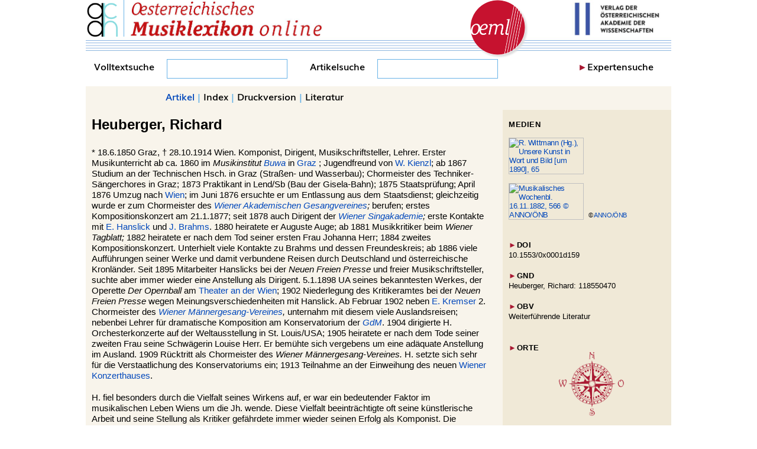

--- FILE ---
content_type: text/html
request_url: https://www.musiklexikon.ac.at/ml/musik_H/Heuberger_Richard.xml
body_size: 26696
content:
                    



<!DOCTYPE html PUBLIC "-//W3C//DTD XHTML+RDFa 1.1//EN" "http://www.w3.org/MarkUp/DTD/xhtml-rdfa-1.1.dtd"><html xmlns:skos="http://www.w3.org/2004/02/skos/core#" xmlns:dc="http://purl.org/dc/elements/1.1/" xmlns:xsd="http://www.w3.org/2001/XMLSchema#" xmlns:foaf="http://xmlns.org/foaf/0.1/" xmlns:dbo="http://dbpedia.org/ontology/" xmlns:rdfs="http://www.w3.org/2000/01/rdf-schema#" xmlns:schema="http://schema.org/" xmlns:rdfa="http://www.w3.org/ns/rdfa#" xml:lang="de" lang="de">
<head vocab="http://www.w3.org/2011/rdfa-context/rdfa-1.1">
<meta http-equiv="Content-Type" content="text/html; charset=UTF-8">
<meta property="dc:issued" content="2001-05-06">
<meta property="dc:modified" content="">
<meta property="dc:publisher" content="Österreichische Akademie der Wissenschaften">
<meta property="dc:title" content="Heuberger, Richard">
<meta name="DC.Title" content="Heuberger, Richard">
<meta name="DC.Format" content="text/html">
<meta name="DC.Identifier" content="https://www.musiklexikon.ac.at">
<meta name="DC.Language" content="de">
<meta name="DC.Creator" content="Institut für kunst- und musikhistorische Forschungen">
<meta name="DC.Publisher" content="Verlag der Österreichischen Akademie der Wissenschaften">
<meta name="DC.Rights" content="Österreichische Akademie der Wissenschaften">
<meta name="DC.Relation" content="Elektronische Publikation">
<meta name="DC.Date" content="2002">
<meta name="DC.Source" content="ISBN 978-3-7001-3043-7">
<meta name="viewport" content="width=device-width, initial-scale=1 user-scalable=yes">
<script type="text/javascript" src="//hw.oeaw.ac.at/ml/style/jquery-latest.pack.js"></script><script src="//hw.oeaw.ac.at/ml/style/mediaelementjs/mediaelement-and-player.min.js"></script><link rel="stylesheet" href="//hw.oeaw.ac.at/ml/style/mediaelementjs/mediaelementplayer.css">
<script type="text/javascript" src="//hw.oeaw.ac.at/ml/style/lib/jquery.mousewheel-3.0.6.pack.js"></script><script type="text/javascript" src="//hw.oeaw.ac.at/ml/style/source/jquery.fancybox.js"></script><link rel="stylesheet" type="text/css" href="//hw.oeaw.ac.at/ml/style/source/jquery.fancybox.css" media="screen">
<link rel="stylesheet" type="text/css" href="//hw.oeaw.ac.at/ml/style/source/helpers/jquery.fancybox-buttons.css">
<script type="text/javascript" src="//hw.oeaw.ac.at/ml/style/source/helpers/jquery.fancybox-buttons.js"></script><link rel="stylesheet" type="text/css" href="//hw.oeaw.ac.at/ml/style/source/helpers/jquery.fancybox-thumbs.css">
<script type="text/javascript" src="//hw.oeaw.ac.at/ml/style/source/helpers/jquery.fancybox-thumbs.js"></script><script type="text/javascript" src="//hw.oeaw.ac.at/ml/style/source/helpers/jquery.fancybox-media.js"></script><script type="text/javascript" src="//hw.oeaw.ac.at/ml/style/lib/jquery.mobile-1.4.2.min.js"></script><script src="//hw.oeaw.ac.at/ml/style/orte.js"></script><script src="//hw.oeaw.ac.at/ml/style/osm/leaflet.js"></script><link rel="stylesheet" href="//hw.oeaw.ac.at/ml/style/osm/leaflet.css">
<link rel="stylesheet" href="/ml/style/oeml.css">
<link rel="stylesheet" href="/ml/style/oeml2016.css">
<link rel="stylesheet" media="print" href="/ml/style/oeml-print.css">
<script src="/ml/style/oeml-general.js"></script><title>Heuberger, 
				Richard
			</title>
</head>
<body>
<header><div id="logo1" class="headercell"><a href="https://www.oeaw.ac.at/de/acdh/forschung/musikwissenschaft" target="_blank"><img src="/ml/_logo/acdh-ch-logo.png" alt="Logo ACDH-CH" title="Zur Webseite des ACDH-CH" border="0"></a></div>
<div id="logo2" class="headercell"><a href="//www.musiklexikon.ac.at" target="_self"><img src="/ml/_logo/oeml_schriftzug.png" alt="OeML Schriftzug" title="Lexikon Startseite" border="0"></a></div>
<div id="logo3" class="headercell"><a href="//www.musiklexikon.ac.at" target="_self"><img src="/ml/_logo/logo_oeml_fin.png" alt="Logo OeML" title="Lexikon Startseite" border="0"></a></div>
<div id="logo4" class="headercell"><a href="https://www.austriaca.at/" target="_blank"><img src="/ml/_logo/logo_verlag.jpg" alt="Logo Verlag" title="Zum Gesamtangebot des Verlags" border="0"></a></div>
<div id="notenlinie-neu" class="cell"><img src="/ml/style/_logo/notenlinie2.png" style="height:30px;"></div></header><nav><div id="suche">
<form name="fulltext" id="fulltextsearchform" method="post" target="resultwindow" onsubmit="layeredSearch();return false;" action="//www.musiklexikon.ac.at/ml">
<div id="search">
							Volltextsuche <input id="search_entry" name="search_entry" type="text" onkeyup="updateTitle();" data-wrapper-class="ui-custom"><div id="suchlupe"><a href="#" onclick="layeredSearch();return false;" id="searchstart"><img src="/ml/style/_logo/glass.png" style="height:27px"></a></div>
</div>
<input type="hidden" name="title"><input type="hidden" name="autor" value=""><input type="hidden" name="sachgebiet" value="all"><input type="hidden" name="publication_type" value="all"><input type="hidden" name="quality" value="all"><input type="hidden" name="unit" value="all"><input type="hidden" name="publisher" value="all"><input type="hidden" name="media" value="all"><input type="hidden" name="sys_class" value=""><input type="hidden" name="keyword" value=""><input type="hidden" name="from_date" value=""><input type="hidden" name="to_date" value=""><input type="hidden" name="series" value="all"><input type="hidden" name="doi" value=""><input type="hidden" name="number" value="20"><input type="hidden" name="fulltext" value="checked">
</form>
<form action="/ml" method="POST" name="formu" onsubmit="layeredArticleSearch();return false;">
<div id="search2">Artikelsuche <input id="searchword" name="searchword" type="text" data-wrapper-class="ui-custom"><div id="suchlupe2"><a href="#" onmousedown="layeredArticleSearch();return false;" id="searchstart2"><img src="/ml/style/_logo/glass.png" style="height:27px;"></a></div>
</div>
<input type="hidden" name="searching" value="expert"><input type="hidden" name="label" value="Hauptbezeichnung"><input type="hidden" value="0" name="number"><input type="hidden" name="docarea" value="ml">
</form>
<div id="ExpSearch">
<span class="pfeil">►</span><a href="#" onclick="expertsearch();return false;">Expertensuche</a>
</div>
</div></nav><div id="outerdiv" about="https://www.musiklexikon.ac.at/ml/musik_H/Heuberger_Richard.xml" typeof="dc:Agent skos:Concept 
								foaf:Person schema:Person">
<div id="resDiv"></div>
<div id="menuDiv">
<div class="menuDivNav" id="zurueckLinkDiv"><a href="#" id="zurueckLink" target="_self"><div style="color:#fff;background-color:#69b3e7;float:left;padding-right:1px;margin-right:5px;height: 27px;">◄</div> ZURÜCK</a></div>
<div class="menuDivMenu">
<a href="#artikel" id="artikelLink" name="menulink">Artikel</a> | <a target="_self" href="/ml/musik_H">Index</a><span id="printspan"> | <a href="#druck" name="menulink">Druckversion</a></span> | <a href="/ml/literaturverzeichnis.htm">Literatur</a>
</div>
<div class="menuDivNav" style="float:right;" id="weiterLinkDiv"><a href="#" id="weiterLink" target="_self"> WEITER <div style="color:#fff;background-color:#69b3e7;float:right; padding-left:1px;margin-left:5px;height: 27px;">►</div></a></div>
</div>
<div id="mainDiv"><div id="Langtext">
<br><div id="Schlagwort">
			<b property="dc:subject foaf:lastName">Heuberger, </b><span style="display:none" property="dc:subject skos:prefLabel">Heuberger, true</span>
			<span property="foaf:firstName">
				<b>Richard</b>
			</span>
		</div>
<div id="cite" style="font-family: Arial, Helvetica,sans-serif; font-size:8pt; margin-top:6px; color:#013686; visibility:hidden">aus: <a href="http://www.musiklexikon.ac.at">Österreichisches Musiklexikon</a>
</div>
			* <span property="schema:birthDate dbo:birthDate" datatype="xsd:date" style="display:none;">1850-06-18</span>18.6.1850 <span property="dbo:birthPlace">Graz</span>, 
				† <span property="schema:deathDate dbo:deathDate" datatype="xsd:date" style="display:none;">1914-10-28</span>28.10.1914 <span property="dbo:deathPlace">Wien</span>.
			 Komponist, Dirigent, Musikschriftsteller, Lehrer.
		 Erster Musikunterricht ab ca. 1860 im <i>Musikinstitut <a rel="dc:references" href="../musik_B/Buwa_Familie.xml" target="_self">Buwa</a></i> in <a rel="dc:references" href="../musik_G/Graz.xml" target="_self">
				Graz
			</a>; Jugendfreund von <a rel="dc:references" href="../musik_K/Kienzl_Wilhelm.xml" target="_self">W. Kienzl</a>; ab 1867 Studium an der Technischen Hsch. in Graz (Straßen- und Wasserbau); Chormeister des Techniker-Sängerchores in Graz; 1873 Praktikant in Lend/Sb (Bau der Gisela-Bahn); 1875 Staatsprüfung; April 1876 Umzug nach <a rel="dc:references" href="../musik_W/Wien.xml" target="_self">Wien</a>; im Juni 1876 ersuchte er um Entlassung aus dem Staatsdienst; gleichzeitig wurde er zum Chormeister des <i><a rel="dc:references" href="../musik_W/Wiener_Akademischer_Gesangverein.xml" target="_self">Wiener Akademischen Gesangvereines</a>;</i> berufen; erstes Kompositionskonzert am 21.1.1877; seit 1878 auch Dirigent der <i><a rel="dc:references" href="../musik_W/Wiener_Singakademie.xml" target="_self">Wiener Singakademie</a>;</i> erste Kontakte mit <a rel="dc:references" href="../musik_H/Hanslick_Eduard.xml" target="_self">E. Hanslick</a> und <a rel="dc:references" href="../musik_B/Brahms_Johannes.xml" target="_self">J. Brahms</a>. 1880 heiratete er Auguste Auge; ab 1881 Musikkritiker beim <i>Wiener Tagblatt;</i> 1882 heiratete er nach dem Tod seiner ersten Frau Johanna Herr; 1884 zweites Kompositionskonzert. Unterhielt viele Kontakte zu Brahms und dessen Freundeskreis; ab 1886 viele Aufführungen seiner Werke und damit verbundene Reisen durch Deutschland und österreichische Kronländer. Seit 1895 Mitarbeiter Hanslicks bei der <i>Neuen Freien Presse</i> und freier Musikschriftsteller, suchte aber immer wieder eine Anstellung als Dirigent. 5.1.1898 UA seines bekanntesten Werkes, der Operette <i>Der Opernball</i> am <a rel="dc:references" href="../musik_T/Theater_an_der_Wien.xml" target="_self">Theater an der Wien</a>; 1902 Niederlegung des Kritikeramtes bei der <i>Neuen Freien Presse</i> wegen Meinungsverschiedenheiten mit Hanslick. Ab Februar 1902 neben <a rel="dc:references" href="../musik_K/Kremser_Familie.xml" target="_self">E. Kremser</a> 2. Chormeister des <i><a rel="dc:references" href="../musik_W/Wiener_Maennergesangverein.xml" target="_self">Wiener Männergesang-Vereines</a>,</i> unternahm mit diesem viele Auslandsreisen; nebenbei Lehrer für dramatische Komposition am Konservatorium der <i><a rel="dc:references" href="../musik_G/Gesellschaft_der_Musikfreunde.xml" target="_self">GdM</a></i>. 1904 dirigierte H. Orchesterkonzerte auf der Weltausstellung in St. Louis/USA; 1905 heiratete er nach dem Tode seiner zweiten Frau seine Schwägerin Louise Herr. Er bemühte sich vergebens um eine adäquate Anstellung im Ausland. 1909 Rücktritt als Chormeister des <i>Wiener Männergesang-Vereines.</i> H. setzte sich sehr für die Verstaatlichung des Konservatoriums ein; 1913 Teilnahme an der Einweihung des neuen <a rel="dc:references" href="../musik_W/Wiener_Konzerthausgesellschaft.xml" target="_self">Wiener Konzerthauses</a>.<p>
		H. fiel besonders durch die Vielfalt seines Wirkens auf, er war ein bedeutender Faktor im musikalischen Leben Wiens um die Jh. wende. Diese Vielfalt beeinträchtigte oft seine künstlerische Arbeit und seine Stellung als Kritiker gefährdete immer wieder seinen Erfolg als Komponist. Die Bemühungen, die Operette als Kunstgattung aufzuwerten, führten ihn zu seiner Meisteroperette <i>Der Opernball,</i> in der er den von ihm angestrebten Operettentypus verwirklichen wollte.
		<hr class="hrline">
			<div id="Gedenkstaette" class="anhang">
<span class="anhangHeader">Gedenkstätten</span><br>Heubergergasse (Wien XIII u. Graz XV).</div>
			<div id="Ehrung" class="anhang">
<span class="anhangHeader">Ehrungen</span><br>Prof.-Titel 1907; Ehrenmitglied des <i><a rel="dc:references" href="../musik_W/Wiener_Tonkuenstlerverein.xml" target="_self">Wiener Tonkünstler-Vereines</a>.</i>
			</div>
			<div id="Werke" class="anhang">
<span class="anhangHeader">Werke</span><br>Chor- und Orchesterwerke (<i>Nachtmusik</i> für Streichorchester, op. 7, <i>Variationen über ein Thema von Schubert,</i> op. 11), Lieder, Opern, Operetten (am bekanntesten <i>Der Opernball,</i> op. 40), Ballette.</div>
			<div id="Schrift" class="anhang">
<span class="anhangHeader">Schriften</span><br>musikwissenschaftliche Schriften, Feuilletons, musikdidaktische Bücher; besonders wichtig sind eine Biografie über <a rel="dc:references" href="../musik_S/Schubert_Brueder_FRANZ.xml" target="_self">Fr. Schubert</a> und seine persönlichen Erinnerungen an J. Brahms in Tagebuchform (K. Hofmann [Hg.], <span class="litdetail" onclick="javascript:pushLit2('9544','1');"><i>R. H., Erinnerungen an Johannes Brahms</i></span><span style="display:none;" id="9544"><span id="litinfo"><span xmlns="" id="9544">Richard Heuberger (Hg.)/Kurt Hofmann (Hg.), <i>Erinnerungen an Johannes Brahms. Tagebuchnotizen aus den Jahren 1875 bis 1897</i>. Tutzing 1971.</span></span></span> 1971).</div>
			<div id="Lit" class="anhang">
<span class="anhangHeader">Literatur</span><br>R. Hernried, <i>R. H., seine Brahms-Erinnerungen und sein Briefwechsel mit Künstlern seiner Zeit 1931</i> [Ms.]; I. Fuchs in S. Antonicek/O. Biba (Hg.), [Kgr.-Ber.] <span class="litdetail" onclick="javascript:pushLit2('10958','1');"><i>Brahms Wien 1983,</i></span><span style="display:none;" id="10958"><span id="litinfo"><span xmlns="" id="10958">Ingrid Fuchs, <i>Zeitgenössische Aufführungen der Ersten Symphonie op. 68 von Johannes Brahms in Wien. Studien zur Wiener Brahms-Rezeption</i>, in: Susanne Antonicek (Hg.)/Otto Biba (Hg.), <i>Kongressbericht. Brahms-Kongress. Wien 1983</i>. Tutzing 1988, 167–186.</span></span></span> 1983; [Fs.] <span class="litdetail" onclick="javascript:pushLit2('9568','1');"><i>100 Semester Akademischer Gesangverein in Wien</i></span><span style="display:none;" id="9568"><span id="litinfo"><span xmlns="" id="9568">Akademischer Gesangsverein
 (Hg.), <i>100 Semester Akademischer Gesangverein in Wien 1908. Festschrift aus Anlaß des 50. Stiftungsfestes</i>. Wien 1908.</span></span></span> 1908; Wiener Männergesang-Verein (Hg.), <span class="litdetail" onclick="javascript:pushLit2('1016','1');"><i>150 Jahre Wiener Männergesang-Verein</i></span><span style="display:none;" id="1016"><span id="litinfo"><span xmlns="" id="1016"> Anonym, <i>150 Jahre Wiener Männergesang-Verein 1843–1993</i>. [Wien] 1993.</span></span></span> 1993; H. Ullrich, <span class="litdetail" onclick="javascript:pushLit2('13719','1');"><i>Fortschritt und Tradition</i></span><span style="display:none;" id="13719"><span id="litinfo"><span xmlns="" id="13719">Hermann Josef Ullrich, <i>Fortschritt und Tradition. Zehn Jahre Musik in Wien. 1945–55</i>. Wien 1956.</span></span></span> 1956; H. Wamlek in <i>Grazer Kleine Zeitung</i> 21.6.1950; P. Grunsky, <span class="litdetail" onclick="javascript:pushLit2('14060','1');"><i>R. H., Leben und Werk,</i></span><span style="display:none;" id="14060"><span id="litinfo"><span xmlns="" id="14060">Peter Grunsky, <i>Richard Heuberger. Der Operettenprofessor</i>. Wien 2002.</span></span></span> Diss. Wien 1997; P. Grunsky, <span class="litdetail" onclick="javascript:pushLit2('14060','1');"><i>R. H. Der Operettenprofessor</i></span><span style="display:none;" id="14060"><span id="litinfo"><span xmlns="" id="14060">Peter Grunsky, <i>Richard Heuberger. Der Operettenprofessor</i>. Wien 2002.</span></span></span> 2002; <span class="litdetail" onclick="javascript:pushLit2('17908','1');"><i>Wr. Tonkünstler-Verein. 28. Jahresbericht, </i></span><span style="display:none;" id="17908"><span id="litinfo"><span xmlns="" id="17908">Vorstand des Wiener Tonkünstler-Vereins
 (Hg.),  (Bericht Tonkünstlerverein 28. Jahresbericht Wiener Tonkünstler-Verein).  28Wien 1911–1912.</span></span></span>1911–1912; V. Keldorfer in E. Bild (Hg.), [Fs.] <span class="litdetail" onclick="javascript:pushLit2('17282','1');"><i>Der Niederösterr. Sängerbund 1863–1913,</i></span><span style="display:none;" id="17282"><span id="litinfo"><span xmlns="" id="17282">Viktor Keldorfer, <i>Die Entwicklung des Kunstliedes für Männerchor auf dem Boden Österreichs</i>, in: Emil Bild (Hg.), <i>Der Niederösterreichische Sängerbund 1863-1913. Festschrift zum 50. Jubelfeste 8. Juni 1913 in Wien</i>. Wien 1913, 67–113.</span></span></span> 1913.</div><div id="litdetailsss" style="" class="litdetailsss">
<span id="litmenu" style="width:97%;position:absolute;"><span style="width:50%;position:absolute;"><a href="javascript:x=window.open('http://www.musiklexikon.ac.at/dummy2','x','width=300,height=400,left=100,top=200');x.document.write('Literatur%20zu%20Artikel%20%22%20'+document.getElementById('Schlagwort').innerHTML+'%22:&lt;br/&gt;&lt;br/&gt;'+document.getElementById('litsammlung').innerHTML);x.print();" style="color: rgb(1, 159, 188);"><b>Drucken</b></a></span><span style="margin-left:48%;width:50%;position:absolute;text-align:right;"><a title="Schließen und Literaturdetails leeren" href="javascript:onoff('litdetailsss');" style=""><b>Schließen</b></a></span></span><br><br><span id="litsammlung"></span>
</div>
		<br><div style="font-size: 9pt;border: thin solid #a91932; padding: 10px 10px 10px; font-family: Arial,Helvetica,sans-serif; position: absolute; left:65px; width:60%; color: black; background-color:#ffffff; display:none; text-align: left; margin-top:5px;z-index:110;" id="litdetailsss1">
<span id="litmenu" style="width:97%;position:absolute;"><span style="width:50%;position:absolute;"><a style="color: rgb(1, 159, 188);" href="javascript:x=window.open('http://www.musiklexikon.ac.at/dummy2','x','width=300,height=400,left=100,top=200');x.document.write('Literatur%20zu%20Artikel%20%22%20'+document.getElementById('Schlagwort').innerHTML+'%22:&lt;br/&gt;&lt;br/&gt;'+document.getElementById('litsammlung1').innerHTML);x.print();"><b>Drucken</b></a></span><span style="margin-left:48%;width:50%;position:absolute;text-align:right;"><a title="Schließen und Literaturdetails leeren" style="" href="javascript:onoff('litdetailsss1');"><b>Schließen</b></a></span></span><br><br><span id="litsammlung1"></span>
</div>
	</p>
<div class="anhang">
<div class="anhangHeader">Autor*innen</div>
<div id="Autor" style="font-family: Arial, Helvetica,sans-serif;"><span style="" property="dc:creator" id="autorname1">Peter Grunsky</span></div>
</div>
<div class="anhang">
<div class="anhangHeader">Letzte inhaltliche Änderung</div>
<span property="dc:modified">14.11.2024</span>
</div>
<div id="citeDetail" class="anhang">
<div class="anhangHeader">Empfohlene Zitierweise</div>
<span style="" property="dc:creator" id="autorname1">Peter Grunsky</span>,
			Art. „Heuberger, Richard“,
			in: <i>Oesterreichisches Musiklexikon online</i>, begr. von Rudolf Flotzinger, hg. von Barbara Boisits (letzte inhaltliche Änderung: 
			<span property="dc:modified">14.11.2024</span>, abgerufen am <span id="actDate"></span>),
		<a target="_blank" href="https://dx.doi.org/10.1553/0x0001d159">https://dx.doi.org/10.1553/0x0001d159</a><script type="text/javascript">
				var d = new Date();
				var datestring = d.getDate()  + "." + (d.getMonth()+1) + "." + d.getFullYear()
				document.getElementById('actDate').innerHTML=datestring;
			</script>
</div>
<div id="Notiz" style="margin-left:40px; color:#000000;font-size:9pt;"><div id="cc">
		Dieser Text wird unter der Lizenz <a href="https://creativecommons.org/licenses/by-nc-sa/3.0/at/" target="_blank">CC BY-NC-SA 3.0 AT</a> zur Verfügung gestellt. Das Bild-, Film- und Tonmaterial unterliegt abweichenden Bestimmungen; Angaben zu den Urheberrechten finden sich direkt bei den jeweiligen Medien.
		</div></div>
</div></div>
<div id="mediaDiv">
<div id="docNaviSpacer"></div>
<div id="docNavi" style="margin-left:10px;">
<br><div class="medienDiv">MEDIEN</div>
<div id="bilderDiv">
<div class="bildDiv">
<a class="fancybox-media" rel="media-gallery" property="foaf:depiction" href="../image/Heuberger_Richard.jpg" data-title-id="title-Heuberger_Richard"><img align="left" class="bildDivBild" src="/ml/image/Heuberger_Richard.jpg" alt="R. Wittmann (Hg.), Unsere Kunst in Wort und Bild [um 1890], 65" title="R. Wittmann (Hg.), Unsere Kunst in Wort und Bild [um 1890], 65"></a><div class="medienbeschreibung"></div>
<div class="hidden" id="title-Heuberger_Richard">R. Wittmann (Hg.), <i>Unsere Kunst in Wort und Bild</i> [um 1890], 65</div>
</div>
<div class="bildDiv">
<a class="fancybox-media" rel="media-gallery" property="foaf:depiction" href="../image/Heuberger_Richard_Inserat.jpg" data-title-id="title-Heuberger_Richard_Inserat"><img align="left" class="bildDivBild" src="/ml/image/Heuberger_Richard_Inserat.jpg" alt="Musikalisches Wochenbl. 
				16.11.1882, 566
			© ANNO/ÖNB" title="Musikalisches Wochenbl. 
				16.11.1882, 566
			© ANNO/ÖNB"></a><div class="medienbeschreibung"><div class="cpr"><span property="dc:publisher"><div class="br-copy">© <a rel="dc:references" href="https://anno.onb.ac.at/cgi-content/anno?aid=muw&amp;datum=18821116&amp;seite=14&amp;zoom=33" target="_blank">ANNO/ÖNB</a>
</div></span></div></div>
<div class="hidden" id="title-Heuberger_Richard_Inserat">
<i>Musikalisches Wochenbl. 
				</i>16.11.1882, 566
			<div class="br-copy">© <a rel="dc:references" href="https://anno.onb.ac.at/cgi-content/anno?aid=muw&amp;datum=18821116&amp;seite=14&amp;zoom=33" target="_blank">ANNO/ÖNB</a>
</div>
</div>
</div>
</div>
<br><div id="docNavi2">
<div class="medienDiv">
<span class="pfeil">►</span>DOI 
												</div>
<a target="_blank" href="https://dx.doi.org/10.1553/0x0001d159">10.1553/0x0001d159</a><div class="medienDiv">
<span class="pfeil">►</span>GND
												</div>
<a target="_blank" rel="dc:relation skos:exactMatch rdfs:seeAlso" href="https://d-nb.info/gnd/118550470" title="https://d-nb.info/gnd/118550470">Heuberger, Richard: 118550470</a><br id="brta3" class="gndbr"><div class="medienDiv">
<span class="pfeil">►</span>OBV
												</div>
<a target="_blank" href="https://search.obvsg.at/primo-explore/search?vid=OBV&amp;search_scope=OBV_Gesamt&amp;query=any,contains,118550470&amp;lang=de_DE">Weiterführende Literatur</a><br><br><script>
											DBUG=false;
											var orte = [];

											orte.push({"name": "Graz, Steiermark, Österreich", "lat": 47.0702563, "lon": 15.4385716, "text": "Graz"});
orte.push({"name": "Wien, Österreich", "lat": 48.2083537, "lon": 16.3725042, "text": "Wien"});
orte.push({"name": "Lend, Zell am See, Salzburg, 5651, Österreich", "lat": 47.2978911, "lon": 13.0524052, "text": "Lend"});
orte.push({"name": "St. Louis, City of St. Louis, Missouri, Vereinigte Staaten von Amerika", "lat": 38.6272733, "lon": -90.1978888, "text": "St Louis"});
</script><div class="medienDiv">
<span class="pfeil">►</span>ORTE</div>
<div style="text-align: center;width: 280px;">
<a title="Orte" onclick="showOrte(orte);return false;" href="#"><img src="/ml/style/_logo/windrose.png" alt="Orte" title="Orte" style="width:110px;border:0;"></a><br>
</div>
<script></script><div class="medienDiv" style="margin-bottom:20px;">
<span class="pfeil">►</span>LINKS</div>
<a target="_blank" rel="dc:relation skos:exactMatch rdfs:seeAlso" href="http://www.bmlo.lmu.de/h0865"><div class="extlink"><img src="/ml/style/_logo/bmlo-logo.gif" title="Bayerisches Musiker-Lexikon Online" alt="Bayerisches Musiker-Lexikon Online" style="width:67px;float:left;"></div>
<div class="medienbeschreibung" style="display:inline-block;margin-left:10px;width:165px;height:25px;">Bayerisches Musiker-Lexikon Online</div></a><br style="clear:both;"><br><a target="_blank" rel="dc:relation skos:exactMatch rdfs:seeAlso" href="http://www.biographien.ac.at/oebl/oebl_H/Heuberger_Richard-Franz-Joseph_1850_1914.xml"><div class="extlink"><img src="/ml/style/_logo/logo-oebl_140.png" title="Österreichisches Biographisches Lexikon Online" alt="Österreichisches Biographisches Lexikon Online" style="width:67px;float:left;"></div>
<div class="medienbeschreibung" style="display:inline-block;margin-left:10px;width:165px;height:25px;">Österreichisches Biographisches Lexikon Online</div></a><br><br style="clear:both;"><br><a target="_blank" href="https://www.oeaw.ac.at/de/acdh/forschung/musikwissenschaft">ACDH-CH, Abteilung Musikwissenschaft</a><br><br><a target="_blank" href="/prospekte/Musikforschung">Publikationen zur Musikwissenschaft im Verlag</a>
</div>
</div>
</div>
<footer><div class="footerDiv2">
<div class="footer" style="width:320px;margin-right: 45px;">
<div class="footerHead">Das <i>oeml</i> ist...</div>
<div class="footerText" id="footerfirst">...das grundlegende Nachschlagewerk zu Musik und Musikleben in Österreich in all seinen Facetten und richtet sich an die wissenschaftliche Fachwelt ebenso wie an interessierte Laien.		
		</div>
</div>
<div class="footer" style="width:280px;">
<div class="footerHead">Über das <i>oeml</i>
</div>
<div class="footerText"><ul>
<li><a href="/ml/projekt.htm" target="_self">Das Projekt</a></li>
<li><a href="/ml/partner.htm" target="_self">Partner</a></li>
<li><a href="/ml/kontakt.htm" target="_self">Kontakt</a></li>
<li>
<a href="/ml/impressum.htm" target="_self">Impressum</a>/<a href="https://www.oeaw.ac.at/oeaw/datenschutz/" target="_blank">Datenschutz</a>
</li>
</ul></div>
</div>
<div class="footer" style="width:260px;margin-left:24px;">
<div class="footerHead">Quicklinks</div>
<div class="footerText"><ul>
<li><a href="/3077-5inhalt.htm" target="_self">Aktuelles/Home</a></li>
<li><a href="/ml/abkuerzungsverzeichnis.htm" target="_self">Abkürzungen</a></li>
<li><a href="/ml/literaturverzeichnis.htm" target="_self">Literaturverzeichnis</a></li>
<li><a href="/ml/autorenverzeichnis_redesign.xml" target="_self">Autoren</a></li>
</ul></div>
</div>
</div></footer>
</div>
<!-- Piwik -->
<script type="text/javascript" data-cookiecategory="analytics">
   window.piwikAsyncInit = function () {
    try {
       var piwikTracker = Piwik.getTracker("//piwik.oeaw.ac.at/matomo.php", 10);
       piwikTracker.trackPageView();
       piwikTracker.enableLinkTracking();
       var piwik2 = Piwik.getTracker("//piwik.oeaw.ac.at/matomo.php", 11);
       piwik2.trackPageView();
       piwik2.enableLinkTracking();
    } catch( err ) {}
};
    var d=document, g=d.createElement('script'), s=d.getElementsByTagName('script')[0];
    g.type='text/javascript'; g.async=true; g.defer=true; g.src='//piwik.oeaw.ac.at/matomo.js'; s.parentNode.insertBefore(g,s);
</script>
<noscript><p><img src="//piwik.oeaw.ac.at/matomo.php?idsite=11" style="border:0;" alt="" /></p></noscript>
<!-- End Piwik Code -->
</body>
</html>


--- FILE ---
content_type: text/css
request_url: https://www.musiklexikon.ac.at/ml/style/oeml-print.css
body_size: 835
content:
/*
* Printview of an OeML article
*/

nav{
	display:none !important;
}

.headercell{
	height:auto;
}

#docNaviSpacer{
	
}
#logo3{
/*	position:fixed;
	margin-left:200px;*/
}

#notenlinie{
	position:static;
}
#notenlinie-neu{
	position:static;
}

#relationen{
	top:197px;
	
}

#menuDiv{
	display:none;
}

#mediaDiv{
	/*top:115px !important;*/
	position:static;
}

a{
	text-decoration:underline !important;
}

#Langtext{
	padding-left:20px;
	padding-right:20px;
	font-size:13pt;
}

footer{
	display:none !important;
}

.audioplayer{
	display:none;
}